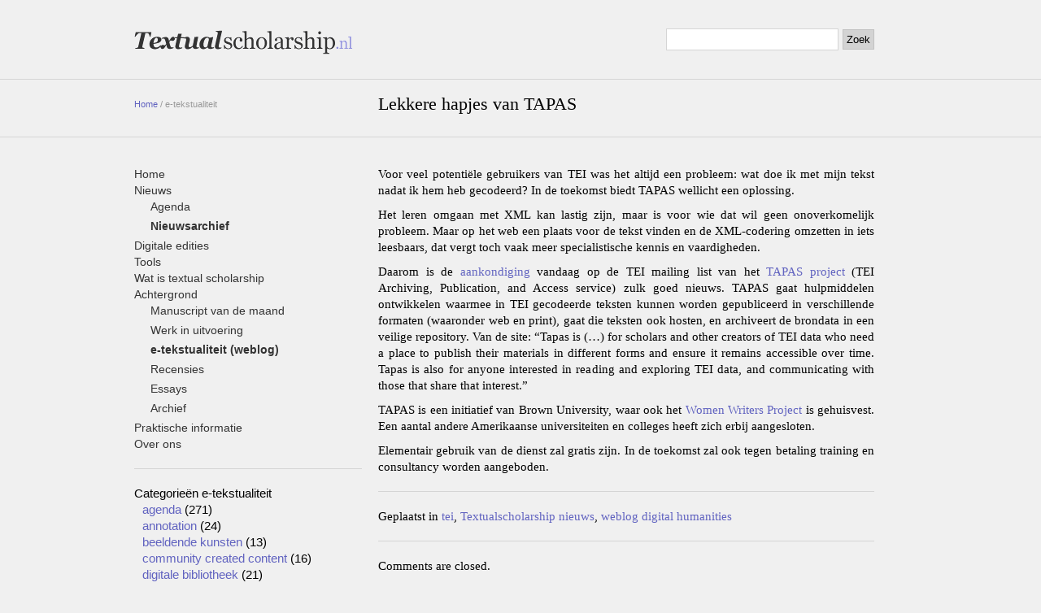

--- FILE ---
content_type: text/html; charset=UTF-8
request_url: https://www.textualscholarship.nl/?p=10190
body_size: 3711
content:
<!DOCTYPE html PUBLIC "-//W3C//DTD XHTML 1.0 Transitional//EN" "http://www.w3.org/TR/xhtml1/DTD/xhtml1-transitional.dtd">
<html xmlns="http://www.w3.org/1999/xhtml">
<head>
<meta http-equiv="Content-Type" content="text/html; charset=UTF-8" />
<link href="https://www.textualscholarship.nl/wp-content/themes/textualscholarschip/style.css" rel="stylesheet" type="text/css" />


<script type="text/javascript" src="http://ajax.googleapis.com/ajax/libs/jquery/1.6.1/jquery.min.js"></script>

<title>Lekkere hapjes van TAPAS | Textualscholarship.nl</title>
<link rel="shortcut icon" href="https://www.textualscholarship.nl/wp-content/themes/textualscholarschip/favicon.ico" />
</head>

<body>


<div id="header" class="centerElem"><div class="one3-1"> <a href="https://www.textualscholarship.nl"><img src="https://www.textualscholarship.nl/wp-content/themes/textualscholarschip/images/logo_textualscholarschip.png" width="282" height="33" border="0" alt="Textualscholarship.net" /></a></div>
<div class="searchBox two3-2">

<form id="searchform" method="get">
<input name="s" id="s" type="text" class="mainSearch" /><input name="" type="submit" class="searchButton" value="Zoek" />
</form>
</div>




</div>
<div class="line"></div>
<div id="welcome" class="centerElem">
  <div class="crumbpath one3-1"> <ul class="crumbpath""><a href="https://www.textualscholarship.nl">Home</a>  /  e-tekstualiteit </ul></div>
  <div class="title two3-2"><h1>Lekkere hapjes van TAPAS</h1></div>
</div>
<div class="line"></div>
<div id="content" class="centerElem">

<div class="leftCol one3-1">

<div class="menu-mainmenu-container"><ul id="menu-mainmenu" class="nav"><li id="menu-item-6707" class="menu-item menu-item-type-custom menu-item-object-custom menu-item-6707"><a href="/">Home</a></li>
<li id=" current_page_ancestor menu-item-6676" class="menu-item menu-item-type-post_type menu-item-object-page menu-item-has-children  current_page_ancestor menu-item-6676"><a href="https://www.textualscholarship.nl/?page_id=6472">Nieuws</a>
<ul class="sub-menu">
	<li id="menu-item-6664" class="menu-item menu-item-type-post_type menu-item-object-page menu-item-6664"><a href="https://www.textualscholarship.nl/?page_id=6641">Agenda</a></li>
	<li id=" current-menu-item menu-item-6677" class="menu-item menu-item-type-post_type menu-item-object-page  current-menu-item menu-item-6677"><a href="https://www.textualscholarship.nl/?page_id=6643">Nieuwsarchief</a></li>
</ul>
</li>
<li id="menu-item-6670" class="menu-item menu-item-type-post_type menu-item-object-page menu-item-6670"><a href="https://www.textualscholarship.nl/?page_id=6573">Digitale edities</a></li>
<li id="menu-item-6741" class="menu-item menu-item-type-post_type menu-item-object-page menu-item-6741"><a href="https://www.textualscholarship.nl/?page_id=6724">Tools</a></li>
<li id="menu-item-8586" class="menu-item menu-item-type-post_type menu-item-object-page menu-item-has-children menu-item-8586"><a href="https://www.textualscholarship.nl/?page_id=8059">Wat is textual scholarship</a>
<ul class="sub-menu">
	<li id="menu-item-6686" class="menu-item menu-item-type-post_type menu-item-object-page menu-item-6686"><a href="https://www.textualscholarship.nl/?page_id=6473">Teksteditie en bronnenuitgaven</a></li>
	<li id="menu-item-6685" class="menu-item menu-item-type-post_type menu-item-object-page menu-item-6685"><a href="https://www.textualscholarship.nl/?page_id=6474">Tekstanalyse en digital humanities</a></li>
	<li id="menu-item-6668" class="menu-item menu-item-type-post_type menu-item-object-page menu-item-6668"><a href="https://www.textualscholarship.nl/?page_id=6578">Congressen en bijeenkomsten</a></li>
	<li id="menu-item-10014" class="menu-item menu-item-type-post_type menu-item-object-page menu-item-10014"><a href="https://www.textualscholarship.nl/?page_id=10011">Prijs voor Teksteditie</a></li>
	<li id="menu-item-8036" class="menu-item menu-item-type-post_type menu-item-object-page menu-item-8036"><a href="https://www.textualscholarship.nl/?page_id=7713">Bibliografie</a></li>
</ul>
</li>
<li id=" current_page_ancestor menu-item-6663" class="menu-item menu-item-type-post_type menu-item-object-page menu-item-has-children  current_page_ancestor menu-item-6663"><a href="https://www.textualscholarship.nl/?page_id=6475">Achtergrond</a>
<ul class="sub-menu">
	<li id="menu-item-6675" class="menu-item menu-item-type-post_type menu-item-object-page menu-item-6675"><a href="https://www.textualscholarship.nl/?page_id=6582">Manuscript van de maand</a></li>
	<li id="menu-item-6690" class="menu-item menu-item-type-post_type menu-item-object-page menu-item-6690"><a href="https://www.textualscholarship.nl/?page_id=6584">Werk in uitvoering</a></li>
	<li id=" current-menu-item menu-item-6689" class="menu-item menu-item-type-post_type menu-item-object-page  current-menu-item menu-item-6689"><a href="https://www.textualscholarship.nl/?page_id=6587">e-tekstualiteit (weblog)</a></li>
	<li id="menu-item-6683" class="menu-item menu-item-type-post_type menu-item-object-page menu-item-6683"><a href="https://www.textualscholarship.nl/?page_id=6589">Recensies</a></li>
	<li id="menu-item-10784" class="menu-item menu-item-type-post_type menu-item-object-page menu-item-10784"><a href="https://www.textualscholarship.nl/?page_id=10782">Essays</a></li>
	<li id="menu-item-6684" class="menu-item menu-item-type-post_type menu-item-object-page menu-item-6684"><a href="https://www.textualscholarship.nl/?page_id=6591">Archief</a></li>
</ul>
</li>
<li id="menu-item-6681" class="menu-item menu-item-type-post_type menu-item-object-page menu-item-has-children menu-item-6681"><a href="https://www.textualscholarship.nl/?page_id=6476">Praktische informatie</a>
<ul class="sub-menu">
	<li id="menu-item-6674" class="menu-item menu-item-type-post_type menu-item-object-page menu-item-6674"><a href="https://www.textualscholarship.nl/?page_id=6600">Lopende projecten</a></li>
	<li id="menu-item-6673" class="menu-item menu-item-type-post_type menu-item-object-page menu-item-6673"><a href="https://www.textualscholarship.nl/?page_id=6598">Instellingen</a></li>
	<li id="menu-item-6669" class="menu-item menu-item-type-post_type menu-item-object-page menu-item-6669"><a href="https://www.textualscholarship.nl/?page_id=6477">Digitale diensten</a></li>
	<li id="menu-item-6687" class="menu-item menu-item-type-post_type menu-item-object-page menu-item-6687"><a href="https://www.textualscholarship.nl/?page_id=6602">Tijdschriften</a></li>
</ul>
</li>
<li id="menu-item-6667" class="menu-item menu-item-type-post_type menu-item-object-page menu-item-6667"><a href="https://www.textualscholarship.nl/?page_id=6478">Over ons</a></li>
</ul></div>




 
<div class="line sideline"></div>

	<div class="weblogCats"><li class="categories">Categorieën e-tekstualiteit <ul>	<li class="cat-item cat-item-78"><a href="https://www.textualscholarship.nl/?cat=78">agenda</a> (271)
</li>
	<li class="cat-item cat-item-47"><a href="https://www.textualscholarship.nl/?cat=47">annotation</a> (24)
</li>
	<li class="cat-item cat-item-48"><a href="https://www.textualscholarship.nl/?cat=48">beeldende kunsten</a> (13)
</li>
	<li class="cat-item cat-item-49"><a href="https://www.textualscholarship.nl/?cat=49">community created content</a> (16)
</li>
	<li class="cat-item cat-item-50"><a href="https://www.textualscholarship.nl/?cat=50">digitale bibliotheek</a> (21)
</li>
	<li class="cat-item cat-item-51"><a href="https://www.textualscholarship.nl/?cat=51">diversen</a> (25)
</li>
	<li class="cat-item cat-item-52"><a href="https://www.textualscholarship.nl/?cat=52">duurzaamheid</a> (11)
</li>
	<li class="cat-item cat-item-53"><a href="https://www.textualscholarship.nl/?cat=53">e-tijdschrift</a> (9)
</li>
	<li class="cat-item cat-item-54"><a href="https://www.textualscholarship.nl/?cat=54">editie</a> (134)
</li>
	<li class="cat-item cat-item-55"><a href="https://www.textualscholarship.nl/?cat=55">educatief</a> (9)
</li>
	<li class="cat-item cat-item-56"><a href="https://www.textualscholarship.nl/?cat=56">handleiding</a> (5)
</li>
	<li class="cat-item cat-item-57"><a href="https://www.textualscholarship.nl/?cat=57">humanities computing</a> (15)
</li>
	<li class="cat-item cat-item-58"><a href="https://www.textualscholarship.nl/?cat=58">infrastructuur</a> (5)
</li>
	<li class="cat-item cat-item-59"><a href="https://www.textualscholarship.nl/?cat=59">institutioneel nieuws</a> (7)
</li>
	<li class="cat-item cat-item-60"><a href="https://www.textualscholarship.nl/?cat=60">internet algemeen</a> (12)
</li>
	<li class="cat-item cat-item-61"><a href="https://www.textualscholarship.nl/?cat=61">metadata</a> (7)
</li>
	<li class="cat-item cat-item-62"><a href="https://www.textualscholarship.nl/?cat=62">naslagwerk</a> (6)
</li>
	<li class="cat-item cat-item-149"><a href="https://www.textualscholarship.nl/?cat=149">online boekdiscussie</a> (4)
</li>
	<li class="cat-item cat-item-63"><a href="https://www.textualscholarship.nl/?cat=63">open access</a> (1)
</li>
	<li class="cat-item cat-item-64"><a href="https://www.textualscholarship.nl/?cat=64">project</a> (8)
</li>
	<li class="cat-item cat-item-65"><a href="https://www.textualscholarship.nl/?cat=65">publicatie</a> (26)
</li>
	<li class="cat-item cat-item-66"><a href="https://www.textualscholarship.nl/?cat=66">software</a> (48)
</li>
	<li class="cat-item cat-item-67"><a href="https://www.textualscholarship.nl/?cat=67">standaard</a> (62)
<ul class='children'>
	<li class="cat-item cat-item-74"><a href="https://www.textualscholarship.nl/?cat=74">(x)html</a> (2)
</li>
	<li class="cat-item cat-item-79"><a href="https://www.textualscholarship.nl/?cat=79">CSS</a> (2)
</li>
	<li class="cat-item cat-item-83"><a href="https://www.textualscholarship.nl/?cat=83">rdf/owl</a> (3)
</li>
	<li class="cat-item cat-item-68"><a href="https://www.textualscholarship.nl/?cat=68">tei</a> (30)
</li>
	<li class="cat-item cat-item-73"><a href="https://www.textualscholarship.nl/?cat=73">xml</a> (19)
</li>
</ul>
</li>
	<li class="cat-item cat-item-69"><a href="https://www.textualscholarship.nl/?cat=69">tijdschrift</a> (2)
</li>
	<li class="cat-item cat-item-70"><a href="https://www.textualscholarship.nl/?cat=70">tijdvak</a> (127)
<ul class='children'>
	<li class="cat-item cat-item-75"><a href="https://www.textualscholarship.nl/?cat=75">18e eeuw</a> (12)
</li>
	<li class="cat-item cat-item-76"><a href="https://www.textualscholarship.nl/?cat=76">19e eeuw</a> (23)
</li>
	<li class="cat-item cat-item-77"><a href="https://www.textualscholarship.nl/?cat=77">20e eeuw</a> (17)
</li>
	<li class="cat-item cat-item-80"><a href="https://www.textualscholarship.nl/?cat=80">middeleeuwen</a> (45)
</li>
	<li class="cat-item cat-item-81"><a href="https://www.textualscholarship.nl/?cat=81">niet-westers</a> (1)
</li>
	<li class="cat-item cat-item-82"><a href="https://www.textualscholarship.nl/?cat=82">oudheid</a> (9)
</li>
	<li class="cat-item cat-item-84"><a href="https://www.textualscholarship.nl/?cat=84">renaissance</a> (36)
</li>
</ul>
</li>
	<li class="cat-item cat-item-71"><a href="https://www.textualscholarship.nl/?cat=71">visualisatie</a> (12)
</li>
	<li class="cat-item cat-item-72"><a href="https://www.textualscholarship.nl/?cat=72">weblog</a> (3)
</li>
</ul></li><div class="line sideline"></div></div>

	
<a href="http://www.facebook.com/sharer.php?u=https://www.textualscholarship.nl/?p=10190&t=Lekkere hapjes van TAPAS" title="Share on Facebook" target="blank"><img src="https://www.textualscholarship.nl/wp-content/themes/textualscholarschip/images/facebookLike.jpg" border="0"> Delen via Facebook</a><br/> 
<a href="http://twitter.com/share"  data-count="vertical" data-via="neppod" target="blank"><img src="https://www.textualscholarship.nl/wp-content/themes/textualscholarschip/images/twitterLike.jpg" border="0"> Delen via Twitter</a>
<script type="text/javascript" src="http://platform.twitter.com/widgets.js"></script>
<div class="line sideline"></div>
<a href="http://www.facebook.com/Textualscholarship" target="_blank"><img src="https://www.textualscholarship.nl/wp-content/themes/textualscholarschip/images/facebookLogo.gif"  border="0" ></a><br/>

<div class="line sideline"></div>

Abonneer op RSS feeds<br/>
<a href="?cat=18&feed=rss2"  target="blank"><img src="https://www.textualscholarship.nl/wp-content/themes/textualscholarschip/images/rss.jpg" border="0"> Nieuws</a><br/> 
<a href="?cat=35&feed=rss2"  target="_blank"><img src="https://www.textualscholarship.nl/wp-content/themes/textualscholarschip/images/rss.jpg" border="0"> Agenda</a><br/>
<a href="?cat=88&feed=rss2"  target="blank"><img src="https://www.textualscholarship.nl/wp-content/themes/textualscholarschip/images/rss.jpg" border="0"> Weblog e-tekstualiteit</a><br/> 
<a href="?cat=20&feed=rss2"  target="_blank"><img src="https://www.textualscholarship.nl/wp-content/themes/textualscholarschip/images/rss.jpg" border="0"> Achtergrond</a> 

 
<div class="line sideline"></div>
Deze site is geinitieerd door:<br/>
<a href="http://www.huygens.knaw.nl" target="_blank"><img src="https://www.textualscholarship.nl/wp-content/themes/textualscholarschip/images/Huygens_ING.gif" alt="Huygens ING" width="139" height="98" border="0" class="HuygensING"></a>

  
 

 
 </div>    

  <div class="contentBody two3-2">
  
  			
		          
       
            <p>Voor veel potentiële gebruikers van TEI was het altijd een probleem: wat doe ik met mijn tekst nadat ik hem heb gecodeerd? In de toekomst biedt TAPAS wellicht een oplossing. <span id="more-10190"></span></p>
<p>Het leren omgaan met XML kan lastig zijn, maar is voor wie dat wil geen onoverkomelijk probleem. Maar op het web een plaats voor de tekst vinden en de XML-codering omzetten in iets leesbaars, dat vergt toch vaak meer specialistische kennis en vaardigheden.</p>
<p>Daarom is de <a title="Tapas announcement" href="http://listserv.brown.edu/archives/cgi-bin/wa?A2=ind1201&amp;L=TEI-L&amp;D=1&amp;T=0&amp;O=D&amp;P=15913" target="_blank">aankondiging</a> vandaag op de TEI mailing list van het <a title="Tapas" href="http://www.tapasproject.org/" target="_blank">TAPAS project</a> (TEI Archiving, Publication, and Access service) zulk goed nieuws. TAPAS gaat hulpmiddelen ontwikkelen waarmee in TEI gecodeerde teksten kunnen worden gepubliceerd in verschillende formaten (waaronder web en print), gaat die teksten ook hosten, en archiveert de brondata in een veilige repository. Van de site: &#8220;Tapas is (&#8230;) for scholars and other creators of TEI data who need a place to publish  their materials in different forms and ensure it remains accessible  over time. Tapas is also for anyone interested in reading and exploring  TEI data, and communicating with those that share that interest.&#8221;</p>
<p>TAPAS is een initiatief van Brown University, waar ook het <a title="WWP" href="http://www.wwp.brown.edu/" target="_blank">Women Writers Project</a> is gehuisvest. Een aantal andere Amerikaanse universiteiten en colleges heeft zich erbij aangesloten.</p>
<p>Elementair gebruik van de dienst zal gratis zijn. In de toekomst zal ook tegen betaling training en consultancy worden aangeboden.</p>
            	<div class="line sideline"></div> Geplaatst in <a href="https://www.textualscholarship.nl/?cat=68" rel="category">tei</a>, <a href="https://www.textualscholarship.nl/?cat=18" rel="category">Textualscholarship nieuws</a>, <a href="https://www.textualscholarship.nl/?cat=88" rel="category">weblog digital humanities</a>        
        
          
  <div class="line sideline"></div>

<!-- You can start editing here. -->


			<!-- If comments are closed. -->
		<p class="nocomments">Comments are closed.</p>

	

  </div>

</div>


<div class="line" style="clear:both"></div>
<div id="footer" class="centerElem">
  <div class=" one3-1">Textualscholarship.nl

  </div>
  <div class=" two3-2">Alle content onder: <a href="http://creativecommons.org/licenses/by-sa/3.0/nl/">Creative Commons Naamsvermelding-GelijkDelen 3.0</a> licentie. ISSN: 2212-9871 </div>
</div>
<div class="line"></div>


	

</body>
</html>

--- FILE ---
content_type: text/css
request_url: https://www.textualscholarship.nl/wp-content/themes/textualscholarschip/style.css
body_size: 1280
content:
/*
Theme Name: Textualscholarschip.net
Theme URI: http://huygens.knaw.nl
Description: Textualscholarschip.net.
Author: Bas Doppen
Version: 1.0
License: 
Tags: 

*/


* {
	margin:0;
	padding:0;
	}


body {
	font-family:Georgia, "Times New Roman", Times, serif;
	font-size:15px;
	line-height:20px;
	background-color:#F0F0F0;	
	}
	
h1 {
	font-size:22px;
	font-weight:100;
	margin:0px 0px 10px 0px;
	}


h2 {
	font-size:18px;
	font-style:italic;	
    margin:0px 0px 10px 0px;	
	}

h2 a{
	color:#000;	
	}


h3 {
	font-size:17px;
	font-weight:100;
    margin:0px 0px 10px 0px;	
	}

a {
	text-decoration:none;
	color:#6163C0;
	}

a:hover {
	text-decoration:underline;
	color:#5480B4;
	}	

p {
	text-align:justify;
	margin:0px 0px 10px 0px;
		}

.centerElem {
	margin-left:auto;
	margin-right:auto;
	width:1000px;
	clear:both;
	
	}	

.line {
	border-top: 1px solid #D5D5D5;

	}
	
	
.sideline {
	margin:20px 0px 20px 0px;
	}	
	

#header {
	padding:35px 0px 35px 50px;
	}

#welcome{
	padding:20px 0px 20px 50px;
	}

#content{
	padding:35px 0px 35px 50px;
	}

.contentBody  li {
	 margin:0px 0px 10px 15px;
	 list-style:square;

	}
	

.one3-1{
	float:left;
	width:280px;
	}

.two3-2	{
	margin:0px 0px 0px 300px;
	width:610px;

	}
	
.two3-1	{
	margin:0px 0px 0px 300px;
	width:300px;

	}
	
.three3-1	{
	margin:0px 80px 0px 0px;
	width:280px;
	float:right;

	}			



	
.searchBox {
	text-align:right;
	}	

.crumbpath{
	font-size:11px;
	font-family:Arial, Helvetica, sans-serif;
	color:#999;
	}

.leftCol {
	font-family:Arial, Helvetica, sans-serif;
	margin:0px 0px 0px 0px;
	}


.nav {
	font-size:14px;
	margin:0px 0px 10px 0px;
	
	}

.nav li{
	list-style:none
	}

.nav li li{
	padding:0px 0px 4px 20px;
	font-size:14px;
	display:none;
	}	


.nav li li li{
	padding:0px 0px 4px 25px;
	font-size:12px;
	}

.current-menu-item ul li{
	padding:0px 0px 4px 20px;
	font-size:14px;
	display:block;
	font-weight:100;
	}



.current_page_parent ul li{
	padding:0px 0px 4px 20px;
	font-size:14px;
	display:block;
	font-weight:100;
	}


.current_page_ancestor current_page_parent ul li{
	display:block;
	}

.current_page_ancestor ul li{
	display:block;
	}

.nav a{
	color:#333;
	}

.current-menu-item {
	font-weight:bold !important;
	}

.HuygensING {
	margin:20px 0px 20px 0px;
	}


.mainSearch{
	padding:5px 5px 5px 5px;
	margin:0px 5px 0px 0px;
	border: 1px solid #D5D5D5;
	width:200px;
	}


.searchButton {
	 padding:4px 4px 4px 4px;
	 border: 1px solid #C1C1C1;
	 background-color:#D3D3D3;
	}

#footer {
	padding:20px 0px 20px 0px;
	clear:both;
	font-family:Arial, Helvetica, sans-serif;
	font-size:11px;
	}

.newsList{
	padding:0px 0px 0px 0px;
	list-style:none !important;
	margin:0px 0px 0px 0px !important;
	}


.newsListLi{
	list-style:none !important;
	margin:0px 0px 15px 0px !important;
	list-style:none;
	padding:0px 0px 20px 0px
	}

.landingListLi{
	list-style:none;
	padding:0px 35px 20px 0px;
	float:left;
	width:270px;
	height:100px;
	font-size:13px;
	list-style:none !important;
	margin:0px 0px 0px 0px !important;
	}

.listLi{
	list-style:none !important;
	margin:0px 0px 0px 0px !important;
	padding:0px 0px 10px 0px;
	}

.newThumb{
	float:left;
	margin:0px 10px 25px 0px;
	}

.newThumb img{
	border:1px solid #999;
	}



.opinieList{
	margin:10px 0px 0px 0px;


	}


.opinieList li{
	list-style:none;
	margin:0px 0px 5px 0px;
	padding:0px 50px 5px 0px;
	border-bottom:1px solid #CCC;

	}

.agendaList li{
	list-style:none;
	margin:0px 0px 10px 0px;
	padding:0px 0px 0px 0px;
	}

.editieList li{
	list-style:none;
	margin:0px 0px 20px 0px;
	padding:0px 0px 10px 0px;

	}

.biblioList li{
	list-style:none;
	margin:0px 0px 10px 0px;
	padding:0px 0px 15px 0px;
	border-bottom:1px solid #CCC;
	}


.biblioList img{
	width:280px;
	}



.biblioList h3{
	margin:0px 0px 0px 0px;
	font-size:12px;
	display:none;
	}

.Gepubliceerd {
	font-size:12px;
	font-family:Arial, Helvetica, sans-serif;
	margin:0px 0px 5px 0px;
	padding:0px 0px 5px 0px;	
	}



.newsListLi h3 {
	margin:0px 0px 0px 0px;
	padding:0px 0px 0px 0px;
	}	

.preDate {
	float:left;
	width:130px;
	color:#666;
	}

.itemTxt {
	width:400px;
	margin:0px 0px 0px 210px;
	
	}

.agendaDate {
	float:left;
	width:200px;
	color:#666;
	margin:0px 0px 0px 0px;
	}

.archiveH3 {
	margin:15px 0px 0px 0px;
	padding:0px 0px 0px 0px;	
	}

.agendaList h3{
	margin:0px 0px 0px 0px;
	}

.meerLink {
	clear:both;
	}	

.breaker {
	clear:both;
	}

.weblogCats {
	margin:0px 0px 0px 0px;	
	padding:0px 0px 0px 0px;
	}

.weblogCats li{
	margin:0px 0px 0px 0px;
	padding:0px 0px 0px 0px;
	list-style:none;
	}

.weblogCats li li{
	margin:0px 0px 0px 10px;
	list-style:none;	
	}

#facebookImg {
	margin:-10px 0px 0px 00px;	
	}

.newsWThumb {


	}



/*       HOMEPAGE       */

.about {
	font-size:19px;
	line-height:24px;
	}

.about a{
	font-size:19px;
	line-height:24px;
	margin:25px 80px 0px 0px;
	}
	
.about img{
	border:0px;
	}	
	
.homeOpinie {
	border-top: 1px solid #C8C8C8;
	border-bottom: 1px solid #C8C8C8;
	padding:10px 0px 10px 50px;
	background-color:#E9EAF8;
	clear:both;
	min-height:175px;
	font-size:12px;
}

.achtergronsMainImage img{
	height:180px;
	overflow:hidden;
	border:1px solid #999;
	}

.achtergrondHomeDate {
	float:right;
	color:#999;
	font-family:Arial, Helvetica, sans-serif;
	font-size:10px;
	margin-right:-50px;
	}


.rssFeed li{
	list-style:none;
	margin-bottom:4px;
	}


/*      Comments       */
.commentField {
	padding:5px 5px 5px 5px;
	margin:0px 5px 0px 0px;
	border: 1px solid #D5D5D5;
	width:200px;
	}

.commentBox {
	padding:5px 5px 5px 5px;
	margin:0px 5px 0px 0px;
	border: 1px solid #D5D5D5;
	width:600px;
	}